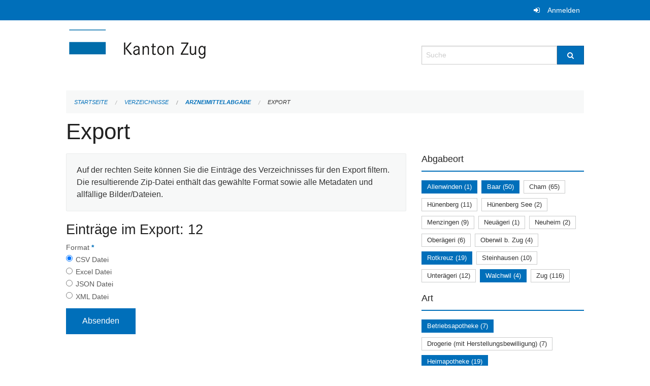

--- FILE ---
content_type: text/html; charset=UTF-8
request_url: https://verzeichnisse.zug.ch/directories/arzneimittelabgabe/+export?keywords=art%3A%C3%B6ffentliche+Apotheke+%28inkl.+Herstellungsbewilligung%29%2Bart%3AHeimapotheke%2Bart%3Afachtechn.+verantwortliche+Person%2Bart%3ABetriebsapotheke%2Bart%3ASpitalapotheke%2Bart%3APrivatapotheke+%28Komplement%C3%A4rmedizin%29+nat%C3%BCrliche+Person%2Babgabeort%3ARotkreuz%2Babgabeort%3AAllenwinden%2Babgabeort%3ABaar%2Babgabeort%3AWalchwil&page=0
body_size: 4985
content:
<!DOCTYPE html>
<html
    class="no-js"
    lang="de-CH"
    xmlns="http://www.w3.org/1999/xhtml" data-version="2025.71">
<head>
    <meta charset="utf-8" />
    <meta name="viewport" content="width=device-width, initial-scale=1.0" />

    
    <meta name="intercoolerjs:use-actual-http-method" content="true" />

    <title id="page-title">
        Export
    </title>
    <!-- This site is running on the
          ___              ____               ____ _                 _
         / _ \ _ __   ___ / ___| _____   __  / ___| | ___  _   _  __| |
        | | | | '_ \ / _ \ |  _ / _ \ \ / / | |   | |/ _ \| | | |/ _` |
        | |_| | | | |  __/ |_| | (_) \ V /  | |___| | (_) | |_| | (_| |
         \___/|_| |_|\___|\____|\___/ \_/    \____|_|\___/ \__,_|\__,_|

         Have a look at the source code: https://onegov.readthedocs.org
     -->
    
    <style>.slider{opacity:0;}</style>
    <link rel="stylesheet" type="text/css" href="https://verzeichnisse.zug.ch/theme/onegov.org.foundation-2025.71-135280b836118956d120c1dd703831386c3c7df4.css">
    <link rel="stylesheet" type="text/css" href="https://verzeichnisse.zug.ch/static/font-awesome/css/font-awesome.min.css___2025.71">
    

    
    
    
    
    
    <link rel="icon" href="data:;base64,iVBORw0KGgo=">
    <meta name="theme-color" content="#006fba">

    

<meta property="og:type" content="website" />
<meta property="og:url" content="https://verzeichnisse.zug.ch/directories/arzneimittelabgabe/+export?keywords=art%3A%C3%B6ffentliche+Apotheke+%28inkl.+Herstellungsbewilligung%29%2Bart%3AHeimapotheke%2Bart%3Afachtechn.+verantwortliche+Person%2Bart%3ABetriebsapotheke%2Bart%3ASpitalapotheke%2Bart%3APrivatapotheke+%28Komplement%C3%A4rmedizin%29+nat%C3%BCrliche+Person%2Babgabeort%3ARotkreuz%2Babgabeort%3AAllenwinden%2Babgabeort%3ABaar%2Babgabeort%3AWalchwil&amp;page=0" />


<meta property="og:site_name" content="Verzeichnisse Kanton Zug">

<meta property="og:locale" content="de_CH">
<meta property="og:locale:alternate" content="fr_CH">


    
    

<link rel="stylesheet" type="text/css" href="https://verzeichnisse.zug.ch/7da9c72a3b5f9e060b898ef7cd714b8a/jquery.datetimepicker.css.bundle.css?c013e2a6">
<link rel="stylesheet" type="text/css" href="https://verzeichnisse.zug.ch/7da9c72a3b5f9e060b898ef7cd714b8a/chosen.bundle.css?df2ed9ff">
<link rel="stylesheet" type="text/css" href="https://verzeichnisse.zug.ch/7da9c72a3b5f9e060b898ef7cd714b8a/geo-mapbox.bundle.css?0deacf46">
<link rel="stylesheet" type="text/css" href="https://verzeichnisse.zug.ch/7da9c72a3b5f9e060b898ef7cd714b8a/photoswipe.bundle.css?22605327"></head>

<body data-mapbox-token="pk.eyJ1Ijoic2VhbnRpcyIsImEiOiJjaW02ZW92OXEwMDRpeG1rbXZ5ZXJxdmtlIn0.cYzFzNi7AB4vYJgokrPVwQ" id="page-directories-arzneimittelabgabe-export" class="is-logged-out directory-entry-collection-layout" data-default-marker-color="#006fba" data-default-lat="47.15983786686978" data-default-lon="8.530540466308596" data-default-zoom="11" data-default-marker-icon="f111">
    
    <a class="show-for-sr" href="#content">Navigation überspringen</a>

    <div class="ie-11-wrapper">
      <main>

        <header >
          
          
          <div class="globals">
            <div class="row">
              <div class="columns small-12">
                  <div class="global-header">
                      
                  </div>
                <ul>
                  <li>
                    
                    
                      
    <a class="login" href="https://verzeichnisse.zug.ch/auth/login?skip=0&amp;to=%2Fdirectories%2Farzneimittelabgabe%2F%2Bexport%3Fkeywords%3Dart%253A%25C3%25B6ffentliche%2BApotheke%2B%2528inkl.%2BHerstellungsbewilligung%2529%252Bart%253AHeimapotheke%252Bart%253Afachtechn.%2Bverantwortliche%2BPerson%252Bart%253ABetriebsapotheke%252Bart%253ASpitalapotheke%252Bart%253APrivatapotheke%2B%2528Komplement%25C3%25A4rmedizin%2529%2Bnat%25C3%25BCrliche%2BPerson%252Babgabeort%253ARotkreuz%252Babgabeort%253AAllenwinden%252Babgabeort%253ABaar%252Babgabeort%253AWalchwil%26page%3D0">Anmelden</a>

                    
                  </li>
                </ul>
              </div>
            </div>
          </div>

          <div class="row header">
            <div class="small-12 medium-8 columns logo">
              <a href="https://verzeichnisse.zug.ch/" aria-label="Zurück zur Startseite">
                <img src="https://verzeichnisse.zug.ch/storage/4225e76ad1004efb2dd435bc930537d02f3fd1c4723b096d68de96657ef1a0e3" alt="Logo" title="Verzeichnisse Kanton Zug"/>
                
              </a>
            </div>
            <div class="small-12 medium-4 columns">
              
              <form class="searchbox" action="https://verzeichnisse.zug.ch/search" method="GET" data-typeahead="on" data-typeahead-source="https://verzeichnisse.zug.ch/search/suggest" data-typeahead-target="https://verzeichnisse.zug.ch/search">
                <div class="row collapse">
                    <div class="columns small-10">
                        <label for="search" class="show-for-sr">Suche</label>
                        <input id="search" data-typeahead-subject type="text" name="q" placeholder="Suche" autocomplete="off" autocorrect="off" required maxlength="200" />
                        <button type="reset" class="reset-button" tabindex="-1"></button>
                    </div>
                    <div class="columns small-2">
                        <button type="submit" class="button postfix" aria-label="Suche">
                          <i class="fa fa-search"></i>
                        </button>
                    </div>
                </div>
                <div class="row typeahead">
                  <div class="columns small-12" data-typeahead-container>
                  </div>
                </div>
              </form>
            </div>
          </div>

          <div class="row locals">
              <div class="small-12 columns">
                  
    <div class="main-navigation empty">
        
        <div class="clearfix"></div>
    </div>

                  
    
        
    

                  
    <nav role="navigation" aria-label="Sie sind hier">
        <ul class="breadcrumbs">
            
                <li class="">
    <a href="https://verzeichnisse.zug.ch/">Startseite</a>
</li>
            
                <li class="">
    <a href="https://verzeichnisse.zug.ch/directories">Verzeichnisse</a>
</li>
            
                <li class="">
    <a href="https://verzeichnisse.zug.ch/directories/arzneimittelabgabe">Arzneimittelabgabe</a>
</li>
            
                <li class="current">
    <a href="#">Export</a>
</li>
            
        </ul>
    </nav>

              </div>
          </div>

          <div class="row alerts">
            <div class="small-12 columns" id="alert-boxes">
              
              
              
    

            </div>
          </div>
        </header>

        

        <article class="row content without-sidebar-links">
          <div class="small-12 columns">
            <div class="row">
                <div class="small-12 columns">
                  <section role="main" id="content">
                    <h1 class="main-title"><div></div>
        Export
    <div></div></h1>
                    
        <div class="row">
            <div class="small-12 medium-8 columns">
                <div class="panel">
                    Auf der rechten Seite können Sie die Einträge des Verzeichnisses für den Export filtern. Die resultierende Zip-Datei enthält das gewählte Format sowie alle Metadaten und allfällige Bilder/Dateien.
                </div>
                <h3>Einträge im Export: 12</h3>
                
    <form class="" method="POST" enctype="multipart/form-data" action="https://verzeichnisse.zug.ch/directories/arzneimittelabgabe/+export?keywords=art%3A%C3%B6ffentliche+Apotheke+%28inkl.+Herstellungsbewilligung%29%2Bart%3AHeimapotheke%2Bart%3Afachtechn.+verantwortliche+Person%2Bart%3ABetriebsapotheke%2Bart%3ASpitalapotheke%2Bart%3APrivatapotheke+%28Komplement%C3%A4rmedizin%29+nat%C3%BCrliche+Person%2Babgabeort%3ARotkreuz%2Babgabeort%3AAllenwinden%2Babgabeort%3ABaar%2Babgabeort%3AWalchwil&amp;page=0" data-image-upload-url="https://verzeichnisse.zug.ch/images/upload.json?csrf-token=b345c1d7f0e906ca0625eefaa4708e7e0d284cbc8422181c0812ba4cf3dd8b6f.aW4rMw.zkStqrYpno5CYOZfowyQeGLDfCU" data-image-list-url="https://verzeichnisse.zug.ch/images/json" data-file-upload-url="https://verzeichnisse.zug.ch/files/upload.json?order_by=name&amp;csrf-token=b345c1d7f0e906ca0625eefaa4708e7e0d284cbc8422181c0812ba4cf3dd8b6f.aW4rMw.zkStqrYpno5CYOZfowyQeGLDfCU" data-file-list-url="https://verzeichnisse.zug.ch/files/json?order_by=name" data-sitecollection-url="https://verzeichnisse.zug.ch/sitecollection" id="">
        
            
            
                <div class="formfields ">
                    
    
        <div class="row field-csrf_token field-type-csrftokenfield False"><div class="large-12 columns">
        
            
                <input id="csrf_token" name="csrf_token" type="hidden" value="20260119140139##2924ee579dd1fe9f75180ab7c78190e950e85801">
                
            
            
        
    </div></div>
    

                    <div class="clearfix"></div>
                </div>
            
        
            
            
                <div class="formfields ">
                    
    
        <div class="row field-file_format field-type-radiofield False"><div class="large-12 columns">
        
            
            
                

                <div class="group-label">
                    
     
    
    
        
        
            <span class="label-text">Format</span>
            <span class="label-required">*</span>
            

            
            <ul id="file_format" placeholder=""><li><input aria-required checked id="file_format-0" name="file_format" type="radio" value="csv"> <label for="file_format-0">CSV Datei</label></li><li><input aria-required id="file_format-1" name="file_format" type="radio" value="xlsx"> <label for="file_format-1">Excel Datei</label></li><li><input aria-required id="file_format-2" name="file_format" type="radio" value="json"> <label for="file_format-2">JSON Datei</label></li><li><input aria-required id="file_format-3" name="file_format" type="radio" value="xml"> <label for="file_format-3">XML Datei</label></li></ul>
        
    

                </div>
                
            
        
    </div></div>
    

                    <div class="clearfix"></div>
                </div>
            
        
        
        
            
            
                <input type="submit" value="Absenden" class="button">
            
            
        
    </form>

            </div>
            <div class="columns small-12 medium-4">
                <div class="filter-panel">
                    <div class="filter-periods">
                        <h2 class="filter-title">Abgabeort</h2>
                        
    <ul class="tags">
        <li class="click-through">
            <span
                class="active blank-label False">
    <a href="https://verzeichnisse.zug.ch/directories/arzneimittelabgabe/+export?keywords=art%3A%C3%B6ffentliche+Apotheke+%28inkl.+Herstellungsbewilligung%29%2Bart%3AHeimapotheke%2Bart%3Afachtechn.+verantwortliche+Person%2Bart%3ABetriebsapotheke%2Bart%3ASpitalapotheke%2Bart%3APrivatapotheke+%28Komplement%C3%A4rmedizin%29+nat%C3%BCrliche+Person%2Babgabeort%3AWalchwil%2Babgabeort%3ABaar%2Babgabeort%3ARotkreuz&amp;page=0&amp;past_only=0&amp;published_only=0&amp;upcoming_only=0">Allenwinden (1)</a>
</span>
        </li>
        <li class="click-through">
            <span
                class="active blank-label False">
    <a href="https://verzeichnisse.zug.ch/directories/arzneimittelabgabe/+export?keywords=art%3A%C3%B6ffentliche+Apotheke+%28inkl.+Herstellungsbewilligung%29%2Bart%3AHeimapotheke%2Bart%3Afachtechn.+verantwortliche+Person%2Bart%3ABetriebsapotheke%2Bart%3ASpitalapotheke%2Bart%3APrivatapotheke+%28Komplement%C3%A4rmedizin%29+nat%C3%BCrliche+Person%2Babgabeort%3AAllenwinden%2Babgabeort%3AWalchwil%2Babgabeort%3ARotkreuz&amp;page=0&amp;past_only=0&amp;published_only=0&amp;upcoming_only=0">Baar (50)</a>
</span>
        </li>
        <li class="click-through">
            <span
                class="False blank-label False">
    <a href="https://verzeichnisse.zug.ch/directories/arzneimittelabgabe/+export?keywords=art%3A%C3%B6ffentliche+Apotheke+%28inkl.+Herstellungsbewilligung%29%2Bart%3AHeimapotheke%2Bart%3Afachtechn.+verantwortliche+Person%2Bart%3ABetriebsapotheke%2Bart%3ASpitalapotheke%2Bart%3APrivatapotheke+%28Komplement%C3%A4rmedizin%29+nat%C3%BCrliche+Person%2Babgabeort%3AAllenwinden%2Babgabeort%3ACham%2Babgabeort%3ABaar%2Babgabeort%3ARotkreuz%2Babgabeort%3AWalchwil&amp;page=0&amp;past_only=0&amp;published_only=0&amp;upcoming_only=0">Cham (65)</a>
</span>
        </li>
        <li class="click-through">
            <span
                class="False blank-label False">
    <a href="https://verzeichnisse.zug.ch/directories/arzneimittelabgabe/+export?keywords=art%3A%C3%B6ffentliche+Apotheke+%28inkl.+Herstellungsbewilligung%29%2Bart%3AHeimapotheke%2Bart%3Afachtechn.+verantwortliche+Person%2Bart%3ABetriebsapotheke%2Bart%3ASpitalapotheke%2Bart%3APrivatapotheke+%28Komplement%C3%A4rmedizin%29+nat%C3%BCrliche+Person%2Babgabeort%3AAllenwinden%2Babgabeort%3AH%C3%BCnenberg%2Babgabeort%3ABaar%2Babgabeort%3ARotkreuz%2Babgabeort%3AWalchwil&amp;page=0&amp;past_only=0&amp;published_only=0&amp;upcoming_only=0">Hünenberg (11)</a>
</span>
        </li>
        <li class="click-through">
            <span
                class="False blank-label False">
    <a href="https://verzeichnisse.zug.ch/directories/arzneimittelabgabe/+export?keywords=art%3A%C3%B6ffentliche+Apotheke+%28inkl.+Herstellungsbewilligung%29%2Bart%3AHeimapotheke%2Bart%3Afachtechn.+verantwortliche+Person%2Bart%3ABetriebsapotheke%2Bart%3ASpitalapotheke%2Bart%3APrivatapotheke+%28Komplement%C3%A4rmedizin%29+nat%C3%BCrliche+Person%2Babgabeort%3AAllenwinden%2Babgabeort%3AH%C3%BCnenberg+See%2Babgabeort%3ABaar%2Babgabeort%3ARotkreuz%2Babgabeort%3AWalchwil&amp;page=0&amp;past_only=0&amp;published_only=0&amp;upcoming_only=0">Hünenberg See (2)</a>
</span>
        </li>
        <li class="click-through">
            <span
                class="False blank-label False">
    <a href="https://verzeichnisse.zug.ch/directories/arzneimittelabgabe/+export?keywords=art%3A%C3%B6ffentliche+Apotheke+%28inkl.+Herstellungsbewilligung%29%2Bart%3AHeimapotheke%2Bart%3Afachtechn.+verantwortliche+Person%2Bart%3ABetriebsapotheke%2Bart%3ASpitalapotheke%2Bart%3APrivatapotheke+%28Komplement%C3%A4rmedizin%29+nat%C3%BCrliche+Person%2Babgabeort%3AAllenwinden%2Babgabeort%3ABaar%2Babgabeort%3ARotkreuz%2Babgabeort%3AMenzingen%2Babgabeort%3AWalchwil&amp;page=0&amp;past_only=0&amp;published_only=0&amp;upcoming_only=0">Menzingen (9)</a>
</span>
        </li>
        <li class="click-through">
            <span
                class="False blank-label False">
    <a href="https://verzeichnisse.zug.ch/directories/arzneimittelabgabe/+export?keywords=art%3A%C3%B6ffentliche+Apotheke+%28inkl.+Herstellungsbewilligung%29%2Bart%3AHeimapotheke%2Bart%3Afachtechn.+verantwortliche+Person%2Bart%3ABetriebsapotheke%2Bart%3ASpitalapotheke%2Bart%3APrivatapotheke+%28Komplement%C3%A4rmedizin%29+nat%C3%BCrliche+Person%2Babgabeort%3AAllenwinden%2Babgabeort%3ABaar%2Babgabeort%3ARotkreuz%2Babgabeort%3AWalchwil%2Babgabeort%3ANeu%C3%A4geri&amp;page=0&amp;past_only=0&amp;published_only=0&amp;upcoming_only=0">Neuägeri (1)</a>
</span>
        </li>
        <li class="click-through">
            <span
                class="False blank-label False">
    <a href="https://verzeichnisse.zug.ch/directories/arzneimittelabgabe/+export?keywords=art%3A%C3%B6ffentliche+Apotheke+%28inkl.+Herstellungsbewilligung%29%2Bart%3AHeimapotheke%2Bart%3Afachtechn.+verantwortliche+Person%2Bart%3ABetriebsapotheke%2Bart%3ASpitalapotheke%2Bart%3APrivatapotheke+%28Komplement%C3%A4rmedizin%29+nat%C3%BCrliche+Person%2Babgabeort%3AAllenwinden%2Babgabeort%3ANeuheim%2Babgabeort%3ABaar%2Babgabeort%3ARotkreuz%2Babgabeort%3AWalchwil&amp;page=0&amp;past_only=0&amp;published_only=0&amp;upcoming_only=0">Neuheim (2)</a>
</span>
        </li>
        <li class="click-through">
            <span
                class="False blank-label False">
    <a href="https://verzeichnisse.zug.ch/directories/arzneimittelabgabe/+export?keywords=art%3A%C3%B6ffentliche+Apotheke+%28inkl.+Herstellungsbewilligung%29%2Bart%3AHeimapotheke%2Bart%3Afachtechn.+verantwortliche+Person%2Bart%3ABetriebsapotheke%2Bart%3ASpitalapotheke%2Bart%3APrivatapotheke+%28Komplement%C3%A4rmedizin%29+nat%C3%BCrliche+Person%2Babgabeort%3AAllenwinden%2Babgabeort%3AOber%C3%A4geri%2Babgabeort%3ABaar%2Babgabeort%3ARotkreuz%2Babgabeort%3AWalchwil&amp;page=0&amp;past_only=0&amp;published_only=0&amp;upcoming_only=0">Oberägeri (6)</a>
</span>
        </li>
        <li class="click-through">
            <span
                class="False blank-label False">
    <a href="https://verzeichnisse.zug.ch/directories/arzneimittelabgabe/+export?keywords=art%3A%C3%B6ffentliche+Apotheke+%28inkl.+Herstellungsbewilligung%29%2Bart%3AHeimapotheke%2Bart%3Afachtechn.+verantwortliche+Person%2Bart%3ABetriebsapotheke%2Bart%3ASpitalapotheke%2Bart%3APrivatapotheke+%28Komplement%C3%A4rmedizin%29+nat%C3%BCrliche+Person%2Babgabeort%3AAllenwinden%2Babgabeort%3AOberwil+b.+Zug%2Babgabeort%3ABaar%2Babgabeort%3ARotkreuz%2Babgabeort%3AWalchwil&amp;page=0&amp;past_only=0&amp;published_only=0&amp;upcoming_only=0">Oberwil b. Zug (4)</a>
</span>
        </li>
        <li class="click-through">
            <span
                class="active blank-label False">
    <a href="https://verzeichnisse.zug.ch/directories/arzneimittelabgabe/+export?keywords=art%3A%C3%B6ffentliche+Apotheke+%28inkl.+Herstellungsbewilligung%29%2Bart%3AHeimapotheke%2Bart%3Afachtechn.+verantwortliche+Person%2Bart%3ABetriebsapotheke%2Bart%3ASpitalapotheke%2Bart%3APrivatapotheke+%28Komplement%C3%A4rmedizin%29+nat%C3%BCrliche+Person%2Babgabeort%3AAllenwinden%2Babgabeort%3AWalchwil%2Babgabeort%3ABaar&amp;page=0&amp;past_only=0&amp;published_only=0&amp;upcoming_only=0">Rotkreuz (19)</a>
</span>
        </li>
        <li class="click-through">
            <span
                class="False blank-label False">
    <a href="https://verzeichnisse.zug.ch/directories/arzneimittelabgabe/+export?keywords=art%3A%C3%B6ffentliche+Apotheke+%28inkl.+Herstellungsbewilligung%29%2Bart%3AHeimapotheke%2Bart%3Afachtechn.+verantwortliche+Person%2Bart%3ABetriebsapotheke%2Bart%3ASpitalapotheke%2Bart%3APrivatapotheke+%28Komplement%C3%A4rmedizin%29+nat%C3%BCrliche+Person%2Babgabeort%3AAllenwinden%2Babgabeort%3ASteinhausen%2Babgabeort%3ABaar%2Babgabeort%3ARotkreuz%2Babgabeort%3AWalchwil&amp;page=0&amp;past_only=0&amp;published_only=0&amp;upcoming_only=0">Steinhausen (10)</a>
</span>
        </li>
        <li class="click-through">
            <span
                class="False blank-label False">
    <a href="https://verzeichnisse.zug.ch/directories/arzneimittelabgabe/+export?keywords=art%3A%C3%B6ffentliche+Apotheke+%28inkl.+Herstellungsbewilligung%29%2Bart%3AHeimapotheke%2Bart%3Afachtechn.+verantwortliche+Person%2Bart%3ABetriebsapotheke%2Bart%3ASpitalapotheke%2Bart%3APrivatapotheke+%28Komplement%C3%A4rmedizin%29+nat%C3%BCrliche+Person%2Babgabeort%3AAllenwinden%2Babgabeort%3ABaar%2Babgabeort%3ARotkreuz%2Babgabeort%3AUnter%C3%A4geri%2Babgabeort%3AWalchwil&amp;page=0&amp;past_only=0&amp;published_only=0&amp;upcoming_only=0">Unterägeri (12)</a>
</span>
        </li>
        <li class="click-through">
            <span
                class="active blank-label False">
    <a href="https://verzeichnisse.zug.ch/directories/arzneimittelabgabe/+export?keywords=art%3A%C3%B6ffentliche+Apotheke+%28inkl.+Herstellungsbewilligung%29%2Bart%3AHeimapotheke%2Bart%3Afachtechn.+verantwortliche+Person%2Bart%3ABetriebsapotheke%2Bart%3ASpitalapotheke%2Bart%3APrivatapotheke+%28Komplement%C3%A4rmedizin%29+nat%C3%BCrliche+Person%2Babgabeort%3AAllenwinden%2Babgabeort%3ABaar%2Babgabeort%3ARotkreuz&amp;page=0&amp;past_only=0&amp;published_only=0&amp;upcoming_only=0">Walchwil (4)</a>
</span>
        </li>
        <li class="click-through">
            <span
                class="False blank-label False">
    <a href="https://verzeichnisse.zug.ch/directories/arzneimittelabgabe/+export?keywords=art%3A%C3%B6ffentliche+Apotheke+%28inkl.+Herstellungsbewilligung%29%2Bart%3AHeimapotheke%2Bart%3Afachtechn.+verantwortliche+Person%2Bart%3ABetriebsapotheke%2Bart%3ASpitalapotheke%2Bart%3APrivatapotheke+%28Komplement%C3%A4rmedizin%29+nat%C3%BCrliche+Person%2Babgabeort%3AZug%2Babgabeort%3AAllenwinden%2Babgabeort%3ABaar%2Babgabeort%3ARotkreuz%2Babgabeort%3AWalchwil&amp;page=0&amp;past_only=0&amp;published_only=0&amp;upcoming_only=0">Zug (116)</a>
</span>
        </li>
    </ul>

                    </div>
                    <div class="filter-periods">
                        <h2 class="filter-title">Art</h2>
                        
    <ul class="tags">
        <li class="click-through">
            <span
                class="active blank-label False">
    <a href="https://verzeichnisse.zug.ch/directories/arzneimittelabgabe/+export?keywords=art%3AHeimapotheke%2Bart%3APrivatapotheke+%28Komplement%C3%A4rmedizin%29+nat%C3%BCrliche+Person%2Bart%3ASpitalapotheke%2Bart%3A%C3%B6ffentliche+Apotheke+%28inkl.+Herstellungsbewilligung%29%2Bart%3Afachtechn.+verantwortliche+Person%2Babgabeort%3ARotkreuz%2Babgabeort%3AAllenwinden%2Babgabeort%3ABaar%2Babgabeort%3AWalchwil&amp;page=0&amp;past_only=0&amp;published_only=0&amp;upcoming_only=0">Betriebsapotheke (7)</a>
</span>
        </li>
        <li class="click-through">
            <span
                class="False blank-label False">
    <a href="https://verzeichnisse.zug.ch/directories/arzneimittelabgabe/+export?keywords=art%3Afachtechn.+verantwortliche+Person%2Bart%3AHeimapotheke%2Bart%3ADrogerie+%28mit+Herstellungsbewilligung%29%2Bart%3APrivatapotheke+%28Komplement%C3%A4rmedizin%29+nat%C3%BCrliche+Person%2Bart%3ABetriebsapotheke%2Bart%3A%C3%B6ffentliche+Apotheke+%28inkl.+Herstellungsbewilligung%29%2Bart%3ASpitalapotheke%2Babgabeort%3ARotkreuz%2Babgabeort%3AAllenwinden%2Babgabeort%3ABaar%2Babgabeort%3AWalchwil&amp;page=0&amp;past_only=0&amp;published_only=0&amp;upcoming_only=0">Drogerie (mit Herstellungsbewilligung) (7)</a>
</span>
        </li>
        <li class="click-through">
            <span
                class="active blank-label False">
    <a href="https://verzeichnisse.zug.ch/directories/arzneimittelabgabe/+export?keywords=art%3APrivatapotheke+%28Komplement%C3%A4rmedizin%29+nat%C3%BCrliche+Person%2Bart%3ABetriebsapotheke%2Bart%3A%C3%B6ffentliche+Apotheke+%28inkl.+Herstellungsbewilligung%29%2Bart%3ASpitalapotheke%2Bart%3Afachtechn.+verantwortliche+Person%2Babgabeort%3ARotkreuz%2Babgabeort%3AAllenwinden%2Babgabeort%3ABaar%2Babgabeort%3AWalchwil&amp;page=0&amp;past_only=0&amp;published_only=0&amp;upcoming_only=0">Heimapotheke (19)</a>
</span>
        </li>
        <li class="click-through">
            <span
                class="active blank-label False">
    <a href="https://verzeichnisse.zug.ch/directories/arzneimittelabgabe/+export?keywords=art%3AHeimapotheke%2Bart%3APrivatapotheke+%28Komplement%C3%A4rmedizin%29+nat%C3%BCrliche+Person%2Bart%3ABetriebsapotheke%2Bart%3ASpitalapotheke%2Bart%3Afachtechn.+verantwortliche+Person%2Babgabeort%3ARotkreuz%2Babgabeort%3AAllenwinden%2Babgabeort%3ABaar%2Babgabeort%3AWalchwil&amp;page=0&amp;past_only=0&amp;published_only=0&amp;upcoming_only=0">öffentliche Apotheke (inkl. Herstellungsbewilligung) (15)</a>
</span>
        </li>
        <li class="click-through">
            <span
                class="False blank-label False">
    <a href="https://verzeichnisse.zug.ch/directories/arzneimittelabgabe/+export?keywords=art%3APrivatapotheke+%28%C3%A4rztlich%29+juristische+Person%2Bart%3Afachtechn.+verantwortliche+Person%2Bart%3AHeimapotheke%2Bart%3APrivatapotheke+%28Komplement%C3%A4rmedizin%29+nat%C3%BCrliche+Person%2Bart%3ABetriebsapotheke%2Bart%3A%C3%B6ffentliche+Apotheke+%28inkl.+Herstellungsbewilligung%29%2Bart%3ASpitalapotheke%2Babgabeort%3ARotkreuz%2Babgabeort%3AAllenwinden%2Babgabeort%3ABaar%2Babgabeort%3AWalchwil&amp;page=0&amp;past_only=0&amp;published_only=0&amp;upcoming_only=0">Privatapotheke (ärztlich) juristische Person (48)</a>
</span>
        </li>
        <li class="click-through">
            <span
                class="False blank-label False">
    <a href="https://verzeichnisse.zug.ch/directories/arzneimittelabgabe/+export?keywords=art%3Afachtechn.+verantwortliche+Person%2Bart%3AHeimapotheke%2Bart%3APrivatapotheke+%28Komplement%C3%A4rmedizin%29+nat%C3%BCrliche+Person%2Bart%3ABetriebsapotheke%2Bart%3A%C3%B6ffentliche+Apotheke+%28inkl.+Herstellungsbewilligung%29%2Bart%3APrivatapotheke+%28%C3%A4rztlich%29+nat%C3%BCrliche+Person%2Bart%3ASpitalapotheke%2Babgabeort%3ARotkreuz%2Babgabeort%3AAllenwinden%2Babgabeort%3ABaar%2Babgabeort%3AWalchwil&amp;page=0&amp;past_only=0&amp;published_only=0&amp;upcoming_only=0">Privatapotheke (ärztlich) natürliche Person (204)</a>
</span>
        </li>
        <li class="click-through">
            <span
                class="False blank-label False">
    <a href="https://verzeichnisse.zug.ch/directories/arzneimittelabgabe/+export?keywords=art%3APrivatapotheke+%28Komplement%C3%A4rmedizin%29+juristische+Person%2Bart%3Afachtechn.+verantwortliche+Person%2Bart%3AHeimapotheke%2Bart%3APrivatapotheke+%28Komplement%C3%A4rmedizin%29+nat%C3%BCrliche+Person%2Bart%3ABetriebsapotheke%2Bart%3A%C3%B6ffentliche+Apotheke+%28inkl.+Herstellungsbewilligung%29%2Bart%3ASpitalapotheke%2Babgabeort%3ARotkreuz%2Babgabeort%3AAllenwinden%2Babgabeort%3ABaar%2Babgabeort%3AWalchwil&amp;page=0&amp;past_only=0&amp;published_only=0&amp;upcoming_only=0">Privatapotheke (Komplementärmedizin) juristische Person (2)</a>
</span>
        </li>
        <li class="click-through">
            <span
                class="active blank-label False">
    <a href="https://verzeichnisse.zug.ch/directories/arzneimittelabgabe/+export?keywords=art%3AHeimapotheke%2Bart%3ABetriebsapotheke%2Bart%3ASpitalapotheke%2Bart%3A%C3%B6ffentliche+Apotheke+%28inkl.+Herstellungsbewilligung%29%2Bart%3Afachtechn.+verantwortliche+Person%2Babgabeort%3ARotkreuz%2Babgabeort%3AAllenwinden%2Babgabeort%3ABaar%2Babgabeort%3AWalchwil&amp;page=0&amp;past_only=0&amp;published_only=0&amp;upcoming_only=0">Privatapotheke (Komplementärmedizin) natürliche Person (4)</a>
</span>
        </li>
        <li class="click-through">
            <span
                class="active blank-label False">
    <a href="https://verzeichnisse.zug.ch/directories/arzneimittelabgabe/+export?keywords=art%3AHeimapotheke%2Bart%3APrivatapotheke+%28Komplement%C3%A4rmedizin%29+nat%C3%BCrliche+Person%2Bart%3ABetriebsapotheke%2Bart%3A%C3%B6ffentliche+Apotheke+%28inkl.+Herstellungsbewilligung%29%2Bart%3Afachtechn.+verantwortliche+Person%2Babgabeort%3ARotkreuz%2Babgabeort%3AAllenwinden%2Babgabeort%3ABaar%2Babgabeort%3AWalchwil&amp;page=0&amp;past_only=0&amp;published_only=0&amp;upcoming_only=0">Spitalapotheke (4)</a>
</span>
        </li>
    </ul>

                    </div>
                </div>
            </div>
        </div>
    
                  </section>
                </div>
            </div>
          </div>
        </article>

        <footer>
          
    <footer>
        <div class="row footer-content">
            <div class="small-12 columns">
                
    
        <div class="row footer-columns">
            <div class="small-12 columns medium-3">
                
    <h2>Kontakt</h2>
    <div><p>Amt für Informatik und Organisation<br>des Kantons Zug<br>Aabachstrasse 1<br>6300 Zug<br>T <a href="tel:+41 41 594 51 11">+41 41 594 51 11</a> <br><a href="mailto:service@zg.ch">service@zg.ch</a></p></div>
    

            </div>

            <div class="small-12 columns medium-5">
                
    
    <div></div>
    

            </div>

            <div class="small-12 columns medium-4">
                
    

                
    
        
    

            </div>
        </div>
    

                
    

                
    <div class="row footer-links">
      <div class="small-12 columns">
        
        
      </div>
    </div>

            </div>
        </div>
    </footer>

        <div id="clipboard-copy" class="flash-message hidden">In die Zwischenablage kopiert!</div>
        </footer>

      </main>
    </div>

    <!-- Matomo -->
<script type="text/javascript">
  var _paq = _paq || [];
  /* tracker methods like "setCustomDimension" should be called before "trackPageView" */
  _paq.push(['trackPageView']);
  _paq.push(['enableLinkTracking']);
  (function() {
    var u="//matomo.zug.ch/";
    _paq.push(['setTrackerUrl', u+'piwik.php']);
    _paq.push(['setSiteId', '18']);
    var d=document, g=d.createElement('script'), s=d.getElementsByTagName('script')[0];
    g.type='text/javascript'; g.async=true; g.defer=true; g.src=u+'piwik.js'; s.parentNode.insertBefore(g,s);
  })();
</script>
<!-- End Matomo Code -->
<script type="text/javascript" src="https://verzeichnisse.zug.ch/7da9c72a3b5f9e060b898ef7cd714b8a/common.bundle.js?771f678a"></script>
<script type="text/javascript" src="https://verzeichnisse.zug.ch/7da9c72a3b5f9e060b898ef7cd714b8a/chosen.bundle.js?6c88e4da"></script>
<script type="text/javascript" src="https://verzeichnisse.zug.ch/7da9c72a3b5f9e060b898ef7cd714b8a/geo-mapbox.bundle.js?a3e6a5d2"></script>
<script type="text/javascript" src="https://verzeichnisse.zug.ch/7da9c72a3b5f9e060b898ef7cd714b8a/all_blank.bundle.js?9baeca26"></script>
<script type="text/javascript" src="https://verzeichnisse.zug.ch/7da9c72a3b5f9e060b898ef7cd714b8a/photoswipe.bundle.js?e2341616"></script></body>

</html>

